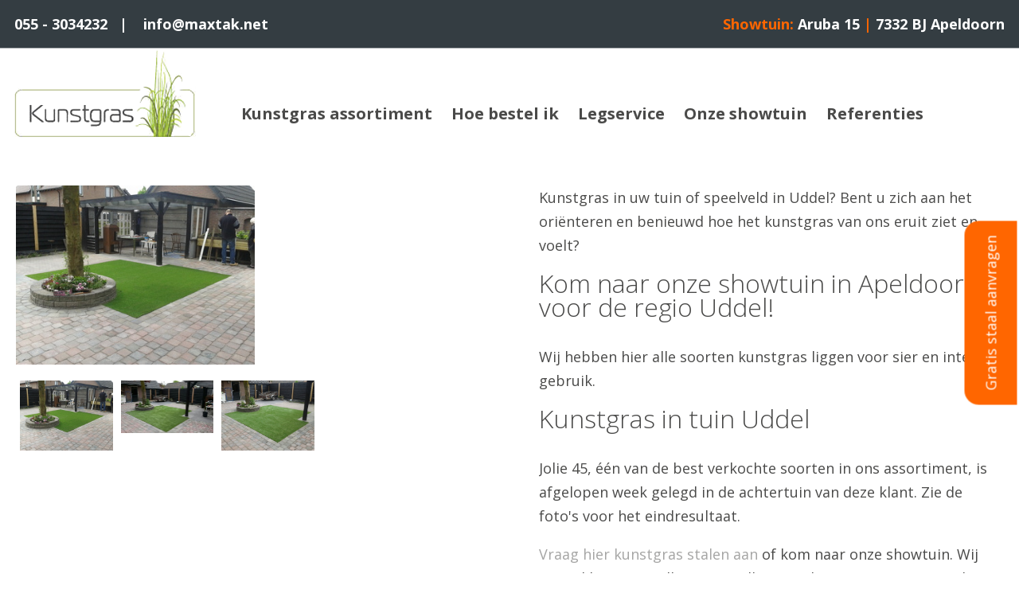

--- FILE ---
content_type: text/html; charset=UTF-8
request_url: https://kunstgrasharderwijk.nl/referenties/kunstgras-uddel
body_size: 2314
content:
<!DOCTYPE html>
<html lang="en" dir="ltr">

<head>
	<meta charset="utf-8">
	<meta name="viewport" content="width=device-width, initial-scale=1">
	<meta name="description" content="Kunstgras in uw tuin in Uddel? Bekijk hier een tuin aangelegd met EasyLawn-TigerTurf kunstgras. Kom naar de showtuin van Grascentre in Elspeet!" />
<meta name="keywords" content="Kunstgras, Uddel, Grascentre, Showtuin, tuin, Aanleg, Hovenier, Installeren, " />
<title>Kunstgras Uddel - Grascentre | EasyLawn</title>	<link rel="shortcut icon" href="/favicon.ico" type="image/x-icon" />
	<link rel="shortcut icon" href="/favicon.ico" />
	<link rel="icon" type="image/ico" href="/favicon.ico" />

	<!-- CSS -->
	<link rel="preconnect" href="https://fonts.gstatic.com">
	<link href="https://fonts.googleapis.com/css2?family=Open+Sans:ital,wght@0,300;0,400;0,700;0,800;1,300;1,400;1,600;1,700;1,800&display=swap" rel="stylesheet">
	<script src="https://kit.fontawesome.com/cd906d4451.js" crossorigin="anonymous"></script>
	<link rel="stylesheet" href="/css/style.css">

	  <script type="text/javascript">
						  var _gaq = _gaq || [];
						  _gaq.push(['_setAccount', 'UA-39493129-11']);
						  _gaq.push(['_trackPageview']);

						  (function() {
								var ga = document.createElement('script'); ga.type = 'text/javascript'; ga.async = true;
								ga.src = ('https:' == document.location.protocol ? 'https://ssl' : 'http://www') + '.google-analytics.com/ga.js';
								var s = document.getElementsByTagName('script')[0]; s.parentNode.insertBefore(ga, s);
						  })();
						</script>
</head>

<body>

	<div class="preheader">
		<div class="container">
			<a class="toplink" href="tel:055 - 3034232"><i class="fas fa-phone"></i> 055 - 3034232</a> <span class="white">&nbsp;&nbsp;| &nbsp;&nbsp;</span>
			<a class="toplink" href="/onze-showtuin/contact"><i class="fas fa-envelope"></i> info@maxtak.net</a>
						<span class="rlink">
				<span class="orange">Showtuin: </span>
				<span class="white">Aruba 15 </span>
				<span class="orange">| </span>
				<span class="white">7332 BJ Apeldoorn</span>
			</span>
		</div>
	</div>

	<div class="header">
		<div class="container">
			<a class="logo" href="/" title="Kunstgras Harderwijk" class="logo">
				<img src="/gfx/logo.png" alt="Logo Kunstgras Harderwijk">
			</a>
			<ul>
				<ul class="mainmenu">
					<li><a href="/kunstgras-assortiment.html" title="Kunstgras assortiment">Kunstgras assortiment</a></li><li><a href="/hoe-bestel-ik.html" title="Hoe bestel ik">Hoe bestel ik</a></li><li><a href="/legservice.html" title="Legservice">Legservice</a></li><li><a href="/onze-showtuin.html" title="Onze showtuin">Onze showtuin</a></li><li><a href="/referenties.html" title="Referenties">Referenties</a></li>				</ul>
				<span class="burger"><i class="fas fa-bars"></i></span>
				<div class="mobilemenu">
					<span class="close"><i class="far fa-times-circle"></i></span>
					<a href="/">
						<img src="/gfx/logo.png" alt="Logo Kunstgras.nl">
					</a>
					<ul class="mobmenu">
						<li><a href="/kunstgras-assortiment.html" title="Kunstgras assortiment">Kunstgras assortiment</a></li><li><a href="/hoe-bestel-ik.html" title="Hoe bestel ik">Hoe bestel ik</a></li><li><a href="/legservice.html" title="Legservice">Legservice</a></li><li><a href="/onze-showtuin.html" title="Onze showtuin">Onze showtuin</a></li><li><a href="/referenties.html" title="Referenties">Referenties</a></li>					</ul>
				</div>
		</div>
	</div>

	<div class="content">
				<div id="gratissample"><a href="/gratis-sample">Gratis staal aanvragen</a></div>
		
		<a name="element_263880"></a>
<div class="referentie">
			<div class="container">
				<div class="half">
					<div class="imgcontainer">
						<img src="/images/28b03e4b230a29504d64129433a2d38d.jpg" alt="Kunstgras Uddel" class="bigimg" />
						<ul><li><img src="/images/28b03e4b230a29504d64129433a2d38d.jpg" alt="Kunstgras Uddel" /></li><li><img src="/images/d28d520b022924db4eff8e3767eff438.jpg" alt="Kunstgras Uddel" /></li><li><img src="/images/38b5076162866cc88215de1934e099ea.jpg" alt="Kunstgras Uddel" /></li></ul>
					</div>
				</div>
				<div class="half">
					<!--<h1>Kunstgras Uddel</h1>-->
					<p>Kunstgras in uw tuin of speelveld in Uddel? Bent u zich aan het <span class="st">ori&euml;nteren</span> en benieuwd hoe het kunstgras van ons eruit ziet en voelt? </p><h2>Kom naar onze showtuin in Apeldoorn voor de regio Uddel! </h2><p>Wij hebben hier alle soorten kunstgras liggen voor sier en intensief gebruik.</p><h2>Kunstgras in tuin Uddel </h2><p>Jolie 45, &eacute;&eacute;n van de best verkochte soorten in ons assortiment, is afgelopen week gelegd in de achtertuin van deze klant. Zie de foto&#39;s voor het eindresultaat.</p><p><a href="/kunstgras-assortiment.html" title="Kunstgras stalen aanvragen">Vraag hier kunstgras stalen aan</a> of kom naar onze showtuin. Wij staan klaar om u alles te vertellen over kunstgras en geven u het juiste advies. </p><p>&nbsp;</p>
				</div>
			</div>
		</div>
		
		
		<div class="usps">
			<div class="container">
				<span class="blockttl">5 voordelen van EasyLawn kunstgras</span>
				  <div class="usp">
													<img src="/gfx/usp1.png">
													<span class="usptitle">17 hoogwaardige kunstgrassoorten</span>
												</div>  <div class="usp">
													<img src="/gfx/usp2.png">
													<span class="usptitle">Meer dan 50 showtuinen in NL</span>
												</div>  <div class="usp">
													<img src="/gfx/usp3.png">
													<span class="usptitle">Professionele kunstgras installateur</span>
												</div>  <div class="usp">
													<img src="/gfx/usp4.png">
													<span class="usptitle">10 jaar garantie</span>
												</div>  <div class="usp">
													<img src="/gfx/usp5.png">
													<span class="usptitle">Levering binnen 5 werkdagen</span>
												</div>			</div>
		</div>

	</div>

	<div class="footer">
		<div class="container">
			<div class="quarter">
				<a href="https://easylawn-kunstgras.nl/" target="_blank"><img src="/gfx/footerlogo.png" alt="Logo Kunstgras.nl"></a>
				<span class="ftext">
					Max Tak boom & tuinverzording<br>Aruba 15<br>7332 BJ Apeldoorn<br>t. 055 - 3034232<br>e. info@maxtak.net<br>				</span>
			</div>
			<div class="quarter">
				</ul>			</div>
			<div class="quarter">
				</ul>			</div>
			<div class="quarter">
				<span class="head">Bezoek onze showtuin</span>
				<img class="mapimg" src="/gfx/mapimg.png">
			</div>
		</div>
	</div>

	<div class="subfooter">
		<div class="container">
			<span class="copy">&copy; 2026 Easylawn Kunstgras</span>
			<ul class="sfootermenu">
				  <a href="/veelgestelde-vragen">Veelgestelde vragen</a>  <a href="/onze-showtuin/contact">Contact</a>				<a class="social" href="" target="_blank"><i class="fab fa-twitter"></i></a>
				<a class="social" href="" target="_blank"><i class="fab fa-facebook"></i></a>
				<a class="social" href="" target="_blank"><i class="fab fa-instagram"></i></a>
			</ul>
		</div>
	</div>

	<!-- Javascript -->
	<script src="https://ajax.googleapis.com/ajax/libs/jquery/1.12.4/jquery.min.js"></script>
	<script type="text/javascript" src="/js/scripts.js"></script>

</body>

</html>

--- FILE ---
content_type: text/css
request_url: https://kunstgrasharderwijk.nl/css/style.css
body_size: 3407
content:
body,
body * {
  margin: 0;
  padding: 0;
  font-family: 'Open Sans', sans-serif;
  color: #4a4a49;
  font-size: 18px;
  line-height: 30px; }

h1 {
  font-weight: 300;
  font-size: 36px;
  margin-bottom: 36px; }

h2 {
  font-weight: 300;
  font-size: 32px;
  margin-bottom: 32px; }

p {
  margin-bottom: 18px; }

a {
  transition: all .2s ease;
  text-decoration: none;
  color: #a5a5a4; }

.preheader {
  float: left;
  width: 100%;
  background-color: #343d42;
  padding: 15px 0;
  border-bottom: 1px solid #aeb1b3; }

.preheader .container {
  margin: 0 auto;
  max-width: 1500px; }

.white {
  color: #fff;
  font-weight: bold; }

.orange {
  color: #ff6600;
  font-weight: bold; }

.toplink {
  color: #fff;
  text-decoration: none;
  font-weight: bold;
  transition: all .2s ease; }

.toplink i {
  color: #ff6600;
  transition: all .2s ease; }

.toplink:hover {
  color: #ff6600; }

.toplink:hover i {
  color: #fff; }

.rlink {
  float: right; }

.header {
  float: left;
  width: 100%;
  margin-bottom: 17px; }

.header .container {
  max-width: 1460px;
  margin: 0 auto; }

.logo {
  float: left; }

.mainmenu {
  float: left;
  list-style: none;
  margin-top: 55px;
  margin-left: 45px; }

.mainmenu li {
  float: left; }

.mainmenu li a {
  float: left;
  text-decoration: none;
  padding: 12px;
  font-size: 20px;
  font-weight: 600;
  color: #4a4a49;
  transition: all .2s ease; }

.mainmenu li:hover a {
  color: #a5a5a4; }

.burger {
  display: none; }

.mobilemenu {
  display: none; }

.footer {
  float: left;
  width: 100%;
  padding: 30px 0 60px;
  background-color: #343d42; }

.subfooter {
  float: left;
  width: 100%;
  padding: 15px 0;
  background-color: #000; }

.copy {
  float: left; }

.sfootermenu {
  float: right; }

.sfootermenu a {
  text-decoration: none;
  float: left;
  margin: 0 10px;
  transition: all .2s ease; }

.sfootermenu a:hover,
.sfootermenu a:hover i {
  color: #fff; }

.footer .container,
.subfooter .container {
  max-width: 1240px;
  margin: 0 auto; }

.quarter {
  float: left;
  width: 25%; }

.quarter img {
  float: left; }

.ftext {
  float: left;
  width: 100%;
  margin-top: 15px;
  color: #fff;
  font-size: 14px; }

.head {
  color: #fff;
  float: left;
  width: 100%;
  margin-bottom: 10px;
  margin-top: 45px; }

.quarter ul {
  list-style: none;
  float: left; }

.quarter ul li a {
  float: left;
  width: 100%;
  color: #9a9999;
  font-size: 14px;
  text-decoration: none;
  transition: all .2s ease;
  padding: 5px 0; }

.quarter ul li a:hover {
  color: #fff; }

.teaser,
.subteaser {
  float: left;
  width: 100%;
  margin: 17px 0; }

.teaser .container,
.subteaser .container {
  max-width: 1460px;
  margin: 0 auto; }

.twothirds {
  float: left;
  width: calc(70% - 17px);
  margin-right: 17px;
  border-radius: 10px;
  height: 65vh;
  background-size: cover;
  background-repeat: none;
  position: relative; }

.onethird {
  float: left;
  width: calc(30% - 17px);
  margin-left: 17px;
  border-radius: 10px;
  height: 65vh;
  background-size: cover;
  background-repeat: none;
  position: relative; }

.subteaser .twothirds {
  height: 50vh; }

.subteaser .onethird {
  height: 50vh;
  width: calc(30% - 60px);
  padding: 45px 43px 0 0; }

.teasercontent {
  position: absolute;
  top: 10%; }

.teaserttl {
  float: left;
  margin-left: -15px;
  background-color: #343d42;
  padding: 25px 40px;
  color: #fff;
  font-size: 50px;
  line-height: 65px;
  font-weight: bold; }

.teasersubttl {
  background-color: #ff6600;
  padding: 15px 32px;
  float: left;
  clear: both;
  margin-left: 15px; }

.teasersubttl a,
.teasersubttl a i {
  font-size: 20px;
  color: #fff;
  text-decoration: none; }

.pricepoint {
  position: absolute;
  width: 220px;
  height: 220px;
  background-color: #ff6600;
  border-radius: 50%;
  top: -35px;
  right: -35px; }

.ppt {
  text-align: center;
  margin-top: 50px; }

.ppt span,
.ppt sup {
  color: #fff; }

.ppt .small {
  font-size: 26px; }

.ppt .price {
  font-size: 55px;
  font-weight: bold; }

.newtag {
  display: inline-block;
  margin-bottom: 35px;
  background-color: #ff6600;
  padding: 10px;
  color: #fff;
  text-transform: uppercase; }

.fancytitle {
  float: left;
  width: 100%;
  color: #fff;
  font-size: 50px;
  line-height: 62px; }

.fancytitle sup {
  color: #fff;
  font-size: 26px; }

.fancysubtitle {
  float: left;
  width: 100%;
  color: #fff;
  font-family: 'Times New Roman';
  font-weight: bold;
  font-style: italic;
  font-size: 36px; }

.tcont {
  margin-left: 40px;
  margin-top: 25%; }

.ttl {
  float: left;
  width: 100%;
  margin: 35px 0 35px 35px;
  color: #fff;
  font-size: 48px;
  font-weight: bold; }

.ttl * {
  color: #fff;
  font-size: 48px;
  font-weight: bold; }

.subttl {
  float: left;
  clear: both;
  margin-left: 35px;
  color: #fff;
  background-color: #ff6600;
  font-size: 30px;
  line-height: 40px;
  padding: 5px 25px; }

.assortiment {
  float: left;
  width: 100%;
  padding: 50px 0 50px;
  background-color: #f3f1ec; }

.assortiment .container {
  max-width: 1240px;
  margin: 0 auto; }

.blockttl {
  float: left;
  width: 100%;
  text-align: center;
  font-size: 36px;
  margin-bottom: 36px;
  font-weight: 300; }

.item {
  float: left;
  width: calc(20% - 14px);
  margin: 0 7px;
  position: relative;
  padding-bottom: 100px;
  min-height: 300px;
  height: 383px; }

.item img {
  max-width: 100%;
  height: 175px;
  border-radius: 5px;
  position: relative;
  -webkit-box-shadow: 3px 3px 5px 0px #9c9c9c;
  -moz-box-shadow: 3px 3px 5px 0px #9c9c9c;
  box-shadow: 3px 3px 5px 0px #9c9c9c; }

.item .pricepoint {
  width: 80px;
  height: 80px;
  top: 30%;
  right: 15px; }

.item .ppt {
  margin-top: 10px; }

.item .ppt .price {
  font-size: 22px;
  display: block; }

.item .ppt .price sup {
  font-size: 14px; }

.item .ppt .small {
  font-size: 16px;
  line-height: 10px;
  display: block;
  margin-top: -40px; }

.item .ppt sup {
  font-size: 10px; }

.itemttl {
  font-size: 24px;
  font-weight: bold;
  float: left;
  width: 96%;
  margin: 50px 2% 0; }

.itemshort {
  float: left;
  width: 96%;
  margin: 0 2%; }

.productlink {
  position: absolute;
  bottom: 0;
  width: 96%;
  left: 2%;
  padding: 5px 0;
  background-color: #ff6600;
  color: #fff;
  text-decoration: none;
  text-align: center; }

.projectenblok {
  float: left;
  width: 100%;
  padding: 50px 0;
  background-color: #343d42; }

.projectenblok .container {
  max-width: 1240px;
  margin: 0 auto; }

ol {
  margin-left: 25px;
  margin-bottom: 18px; }

.half {
  float: left;
  width: calc(50% - 37px);
  /*    overflow: hidden;    */
  overflow-x: hidden; }

.half:nth-of-type(odd) {
  margin-right: 37px; }

.half:nth-of-type(even) {
  margin-left: 37px; }

.projectenblok .half h2,
.projectenblok .half p {
  color: #fff; }

.projectenblok .half p {
  font-size: 14px; }

.projectenblok .half p a {
  font-size: 14px; }

.projectslider {
  float: left;
  width: 100%;
  position: relative;
  min-height: 475px; }

.projectslider ul {
  float: left;
  width: 100%;
  list-style: none;
  position: relative; }

.projectslider ul li {
  float: left;
  width: 100%;
  position: absolute;
  left: 0;
  top: 0;
  display: none; }

.projectslider ul li:nth-of-type(1) {
  display: block; }

.projectslider ul li img {
  width: 100%; }

.button-left,
.button-right {
  float: left;
  position: absolute;
  top: 185px;
  padding: 5px 15px;
  background-color: #ff6600;
  z-index: 5;
  cursor: pointer; }

a.btn,
input.btn {
  float: left;
  padding: 5px 15px;
  background-color: #ff6600;
  border: 1px solid #ff6600;
  color: #fff;
  transition: all .2s ease;
  cursor: pointer;
  clear: both;
  margin-bottom: 10px; }

a.btn:hover,
input.btn:hover {
  background-color: #fff;
  color: #ff6600; }

.button-left i,
.button-right i {
  color: #fff; }

.button-left {
  left: 0; }

.button-right {
  right: 0; }

.textblock {
  float: left;
  width: 100%;
  padding: 50px 0; }

.textblock .container {
  max-width: 1240px;
  margin: 0 auto; }

.usps {
  float: left;
  width: 100%;
  padding: 60px 0;
  background-color: #f3f1ec; }

.usps .container {
  max-width: 1370px;
  margin: 0 auto; }

.usp {
  float: left;
  width: calc(20% - 130px);
  margin: 35px 65px 0;
  text-align: center; }

.usp img {
  margin-bottom: 20px; }

.usptitle {
  float: left;
  width: 100%;
  text-align: center;
  font-size: 16px;
  line-height: 22px;
  font-weight: 600; }

iframe {
  border: none;
  max-width: 100%; }

.half img {
  max-height: 100%;
  width: 100%;
  height: auto;
  display: block; }

#assortimentlijst {
  float: left;
  width: 100%;
  list-style: none; }

#assortimentlijst li {
  float: left;
  width: 100%;
  margin: 35px 0;
  position: relative; }

.imgbox {
  float: left;
  width: 25%; }

.imgbox img {
  width: 308px;
  height: 230px;
  max-width: 100%;
  border-radius: 10px; }

.float {
  float: left;
  width: calc(75% - 25px);
  margin-left: 25px;
  margin-top: 20px; }

.assortimentlist,
.assort,
.cart,
.refs,
.referentie {
  float: left;
  width: 100%; }

.referentie {
  padding: 35px 0; }

.refs {
  background-color: #343d42;
  padding: 35px 0; }

.refs h1 {
  color: #fff;
  float: left;
  width: 100%;
  text-align: center; }

.assortimentlist .container,
.assort .container,
.cart .container,
.refs .container,
.referentie .container {
  max-width: 1240px;
  margin: 0 auto; }

.refs .half {
  width: calc(50% - 77px);
  padding: 20px;
  border-radius: 10px;
  background-color: #fff;
  margin-bottom: 74px;
  height: 500px; }

.refimg {
  float: left;
  text-align: center;
  width: 100%; }

.refimg img {
  max-width: 100%;
  height: 262px; }

#prijsbox {
  position: absolute;
  bottom: -10px;
  left: 15%;
  width: 107px;
  height: 107px;
  border-radius: 50%;
  background-color: #ff6600;
  text-align: center;
  margin: 50px auto; }

#prijsbox strong {
  display: inline-block;
  color: #fff;
  font-size: 36px;
  margin-top: 30px; }

#prijsbox strong sup {
  color: #fff; }

.imgcontainer {
  position: relative;
  margin-bottom: 10px; }

.imgcontainer #prijsbox {
  top: 200px;
  left: 80%; }

.imgcontainer .bigimg {
  float: left;
  width: 300px;
  margin-bottom: 15px; }

.imgcontainer ul {
  float: left;
  width: 100%;
  list-style: none;
  margin-bottom: 50px; }

.imgcontainer ul li {
  float: left;
  margin: 5px;
  cursor: pointer;
  width: 20%; }

.imgcontainer ul li img {
  width: 100%;
  max-height: none; }

.label {
  /* float: left; */
  width: calc(40% - 20px);
  margin-right: 20px;
  font-weight: bold;
  margin-bottom: 5px;
  clear: both; }

.value {
  /* float: left; */
  width: 60%;
  margin-bottom: 5px; }

label {
  /* float: left; */
  width: 100%;
  display: block; }

input[type="text"],
input[type="email"],
textarea {
  /* float: left; */
  width: calc(80% - 22px);
  padding: 5px 10px;
  border: 1px solid #cecece;
  margin-bottom: 10px; }

input[type="radio"],
input[type="checkbox"] {
  /* float: left; */
  width: 5%;
  margin-top: 7px; }

input[type="radio"] + label,
input[type="checkbox"] + label {
  width: 95%; }

label.sub {
  float: left;
  width: calc(20% - 10px);
  margin-left: 10px; }

.meldingstekst {
  float: left;
  width: 100%;
  margin: 10px 0; }

.orderd {
  float: left;
  width: 100%;
  list-style: none; }

.orderd li {
  float: left;
  width: 100%;
  margin-bottom: 20px; }

.img {
  float: left;
  width: calc(50% - 20px);
  margin-right: 20px; }

.img img {
  max-width: 100%; }

.samples {
  float: left;
  width: 100%;
  padding: 35px 0; }

.samples .container {
  max-width: 1240px;
  margin: 0 auto; }

.sample li input[type="checkbox"] {
  display: none; }

.sample .info .img {
  cursor: pointer; }

.info {
  float: left;
  width: calc(100% - 4px);
  border: 2px solid #fff;
  border-radius: 10px;
  margin-top: 15px;
  margin-bottom: 20px;
  overflow: hidden; }

.info.selected {
  border: 2px solid #ff6600; }

#gratissample {
  position: fixed;
  padding: 1em;
  background-color: #ff6600;
  top: 50%;
  transform: rotate(-90deg);
  right: -80px;
  color: white;
  z-index: 1000;
  border-radius: 1em;
  border-bottom-left-radius: 0;
  border-bottom-right-radius: 0; }

#gratissample a {
  color: white; }

/*.half:nth-of-type(2) */
@media screen and (max-width: 500px) {
  .half img {
    width: 100%;
    max-height: none; }

  .imgbox {
    width: 100%;
    text-align: center; }

  .float {
    width: 100%;
    margin: 15px 0; }

  #prijsbox {
    top: 25%;
    left: 70%; }

  .rlink {
    display: none; }

  .toplink {
    font-size: 14px; }

  .container {
    float: left;
    width: calc(100% - 40px);
    padding: 0 20px; }

  .preheader {
    padding: 5px 0; }

  .logo {
    width: 55%; }

  .logo img {
    max-width: 100%; }

  .mainmenu {
    display: none; }

  .burger {
    display: block;
    float: right;
    margin-top: 45px;
    cursor: pointer; }

  .burger i {
    font-size: 32px; }

  .mobilemenu {
    position: relative;
    z-index: 100;
    position: fixed;
    top: 0;
    left: 0;
    width: 100vw;
    height: 100vh;
    background-color: rgba(255, 255, 255, 0.9);
    text-align: center; }

  .mobilemenu img {
    margin-top: 10%; }

  .close {
    position: absolute;
    top: 5%;
    right: 25px;
    cursor: pointer; }

  .close i {
    font-size: 28px; }

  .mobmenu {
    list-style: none;
    float: left;
    width: calc(100% - 40px);
    margin: 25px 20px; }

  .mobmenu li a {
    float: left;
    width: 100%;
    text-align: center;
    padding: 5px 0;
    font-size: 22px;
    font-weight: 600;
    color: #4a4a49; }

  .twothirds {
    width: 100%;
    height: 35vh; }

  .teaserttl {
    font-size: 24px;
    line-height: 32px;
    padding: 5px 10px; }

  .teasersubttl {
    font-size: 14px;
    padding: 5px 10px; }

  .onethird {
    width: 100%;
    margin-left: 0;
    margin-top: 25px;
    height: 45vh; }

  .pricepoint {
    width: 100px;
    height: 100px;
    top: -15px;
    right: -15px; }

  .ppt {
    margin-top: 10px; }

  .ppt br {
    display: none; }

  .ppt .small {
    font-size: 16px;
    display: block;
    margin-top: -15px; }

  .ppt .small:nth-of-type(1) {
    margin-top: 0; }

  .ppt .price {
    font-size: 24px;
    display: block;
    margin-top: -10px; }

  .ppt sup {
    font-size: 18px; }

  .tcont {
    margin-top: 10%; }

  .newtag {
    margin-bottom: 15px; }

  .ttl {
    width: calc(100% - 40px);
    margin: 20px;
    font-size: 22px; }

  .ttl * {
    font-size: 22px; }

  .subttl {
    font-size: 22px;
    padding: 5px 10px;
    line-height: 28px;
    margin-left: 20px; }

  .subteaser .onethird {
    height: auto;
    width: calc(100% - 40px);
    padding: 20px; }

  .item {
    height: auto !important;
    width: calc(100% - 14px);
    margin-bottom: 20px;
    border-bottom: 1px solid #cecece;
    padding-bottom: 60px; }

  .item img {
    width: 60%;
    margin: 0 20%; }

  .itemttl,
  .itemshort {
    width: calc(100% - 40px);
    margin: 20px 20px 10px; }

  .itemshort {
    margin: 0 20px; }

  .productlink {
    bottom: 20px; }

  .item .ppt .price {
    margin-top: 0; }

  .item .ppt .small {
    margin-top: -10px; }

  .item .pricepoint {
    top: 25%;
    right: 25px; }

  .assortiment {
    padding: 20px 0; }

  .half {
    width: fit-content !important;
    margin-bottom: 25px;
    margin-left: 0px !important;
    margin-right: 0px !important;
    overflow: overlay !important;
    overflow-x: hidden !important;
    height: max-content !important; }

  .half:nth-of-type(1) {
    margin-right: 0; }

  .half:nth-of-type(2) {
    margin-left: 0; }

  .projectslider {
    min-height: 255px; }

  .button-left,
  .button-right {
    top: 45%; }

  .button-left {
    left: -15px; }

  .button-right {
    right: -15px; }

  iframe {
    max-width: 100% !important;
    border: none; }

  .usps {
    padding: 40px 0;
    text-align: center; }

  .textblock {
    padding: 20px 0; }

  .usp {
    display: inline-block;
    width: calc(50% - 40px);
    margin: 20px; }

  .usp:last-child {
    float: none;
    margin: 20px auto; }

  .footer {
    padding: 20px 0 20px; }

  .quarter {
    width: 100%;
    text-align: center; }

  .quarter img {
    float: none; }

  .quarter ul {
    width: 100%; }

  .quarter:last-child {
    display: none; }

  .subfooter {
    text-align: center; }

  .copy {
    float: left;
    width: 100%;
    text-align: center; }

  .sfootermenu a {
    width: 100%;
    text-align: center;
    padding: 5px 0; }

  .sfootermenu a.social {
    width: calc(33.333333334% - 20px);
    margin: 10px; } }
@media screen and (min-width: 1024px) {
  div.container {
    margin-left: auto;
    margin-right: auto;
    padding-left: 1em;
    padding-right: 1em; } }
@media screen and (max-width: 1024px) {
  div.container,
  .teaser {
    margin-left: auto;
    margin-right: auto;
    padding: 1em; }
    div.container .twothirds,
    div.container .onethird,
    .teaser .twothirds,
    .teaser .onethird {
      float: none;
      width: calc(100% - 4em);
      margin-left: auto;
      margin-right: auto;
      padding-left: 1em;
      padding-right: 1em; }

  .tcont {
    padding: 2em 0;
    margin-top: 4em; }

  .pricepoint {
    right: 0; }

  .subteaser .container {
    margin-left: auto;
    margin-right: auto; }
    .subteaser .container .twothirds,
    .subteaser .container .onethird {
      float: none;
      margin-left: 1em;
      margin-right: 1em; }
    .subteaser .container .onethird {
      height: max-content; }

  .projectenblok {
    float: unset; }
    .projectenblok .container .half {
      float: none;
      width: calc(100% - 4em);
      margin-left: auto;
      margin-right: auto; }
      .projectenblok .container .half .projectslider {
        float: none; } }

/*# sourceMappingURL=style.css.map */


--- FILE ---
content_type: application/javascript
request_url: https://kunstgrasharderwijk.nl/js/scripts.js
body_size: 3619
content:
var slideindex = 0;

$(document).ready(function () {

	setTimeout(loaded, 200);

	$('.info .img').click(function () {
		$(this).parent().toggleClass('selected');
		$(this).parent().prev().prop("checked", !$(this).parent().prev().prop("checked"));

		var MaxLength = 3;
		if ($(this).closest('ul').find('input[type=checkbox]:checked').length > MaxLength) {
			$(this).parent().toggleClass('selected');
			$(this).parent().prev().prop("checked", false);
			var Tekst = "U kunt maximaal " + MaxLength + " samples bestellen, wilt u een andere keuze maken vink dan eerst een door u gekozen soort kunstgras uit";
			alert(Tekst);
			return;
		}

	});

	$('.imgcontainer ul li img').click(function () {
		$('.bigimg').attr("src", $(this).attr('src').replace(/thumb-/, ''));
	});

	// $('.greenbutton').click(function () {
	// 	var w = $('#width').val().replace(',', '.');
	// 	var h = $('#height').val().replace(',', '.');
	// 	var p = $('#prijs').val();

	// 	//	Eerst controleren of het inderdaad een meervoud van 2m is, daarna pas uitvoeren
	// 	if (Math.floor(w / 2) == (w / 2) && $.isNumeric(w)) {

	// 		$('.meldingstekst').css('color', '#707173');

	// 		//	var html = '<strong>Oppervlak: </strong> '+number_format((w*h),2,'.','')+'m<sup>2</sup><br /><br /><strong>Totaal: </strong> &euro; '+number_format((((w*h)*p)/100),2,',','.');
	// 		var html = '<span class="label">Breedte x Lengte: </span><span class="value">' + w + 'x' + h + ' meter</span><span class="label">Oppervlak: </span> <span class="value">' + number_format((w * h), 2, '.', '') + 'm<sup>2</sup></span><span class="label">Totaal: </span><span class="value">&euro; ' + number_format((((w * h) * p) / 100), 2, ',', '.') + '</span>';

	// 		$('#savew').val(w);
	// 		$('#saveh').val(h);
	// 		$('#calcresult span').html(html);
	// 		$('#calcresult').show();

	// 		//	Als het geen meervoud van 2m is, moet de melding onder het formulier rood gekleurd worden en de rest niet uitgevoerd worden.
	// 	} else {

	// 		//	alert( 'geen meervoud van 2m.' );
	// 		$('.meldingstekst').css('color', 'red');

	// 	}
	// })

	$('.close').click(function () {
		$('.mobilemenu').fadeOut();
	})

	$('.burger').click(function () {
		$('.mobilemenu').fadeIn();
	})

	$('.button-right').click(function () {
		$('.projectslider ul li').eq(slideindex).fadeOut();
		if (slideindex + 1 > ($('.projectslider ul li').length) - 1) {
			slideindex = 0;
		} else {
			slideindex++;
		}
		$('.projectslider ul li').eq(slideindex).fadeIn();
	})

	$('.button-left').click(function () {
		$('.projectslider ul li').eq(slideindex).fadeOut();
		if (slideindex - 1 < 0) {
			slideindex = ($('.projectslider ul li').length) - 1;
		} else {
			slideindex--;
		}
		$('.projectslider ul li').eq(slideindex).fadeIn();
	})

	// $('form').submit(function () {
	// 	var error = 0;

	// 	var inputs = $('input[rel=mandatory]', this);
	// 	console.warn(inputs)

	// 	for (var i = 0; i < inputs.length; i++) {
	// 		if ($(inputs).eq(i).val() == "") {
	// 			$(inputs).eq(i).addClass("false");
	// 			error = 1;
	// 		} else {
	// 			$(inputs).eq(i).removeClass("false");
	// 		}
	// 	}

	// 	var inputs2 = $('input.mandatory', this);
	// 	for (var i = 0; i < inputs2.length; i++) {


	// 		var group = $('input[rel=' + $(inputs2).eq(i).attr('rel') + ']', this);
	// 		var ge = 0;
	// 		for (var g = 0; g < group.length; g++) {
	// 			if ($(group).eq(g).is(":checked"))
	// 				ge = 1;
	// 		}
	// 		if (ge == 0) {
	// 			$('.' + $(inputs2).eq(i).attr('rel')).addClass("false");
	// 			error = 1;
	// 		} else {
	// 			$('.' + $(inputs2).eq(i).attr('rel')).removeClass("false");
	// 		}

	// 	}


	// 	if (error != 0) {
	// 		alert("vul a.u.b. alle verplichte velden in.");
	// 		return false;
	// 	}

	// });

})

function loaded() {

	if ($(window).width() > 500) {

		if ($('.assortmentblock').length > 0) {

			var h = 0;
			$('.item').each(function () {
				if ($(this).outerHeight() > h) {
					h = $(this).outerHeight();
				}
			})
			$('.item').css('height', (h - 100) + 'px')

		}

	}

}


function number_format(number, decimals, dec_point, thousands_sep) {

	number = (number + '').replace(/[^0-9+\-Ee.]/g, '');
	var n = !isFinite(+number) ? 0 : +number,
		prec = !isFinite(+decimals) ? 0 : Math.abs(decimals),
		sep = (typeof thousands_sep === 'undefined') ? ',' : thousands_sep,
		dec = (typeof dec_point === 'undefined') ? '.' : dec_point,
		s = '',
		toFixedFix = function (n, prec) {
			var k = Math.pow(10, prec);
			return '' + Math.round(n * k) / k;
		};
	// Fix for IE parseFloat(0.55).toFixed(0) = 0;
	s = (prec ? toFixedFix(n, prec) : '' + Math.round(n)).split('.');
	if (s[0].length > 3) {
		s[0] = s[0].replace(/\B(?=(?:\d{3})+(?!\d))/g, sep);
	}
	if ((s[1] || '').length < prec) {
		s[1] = s[1] || '';
		s[1] += new Array(prec - s[1].length + 1).join('0');
	}
	return s.join(dec);
}



/*
$(window).ready(function () {
	if($('#slider')){
		$('#slider').nivoSlider({
			effect:'fade', // Specify sets like: 'fold,fade,sliceDown'
			pauseTime:5000,
			directionNav:false, // Next & Prev navigation
			controlNav:false, // 1,2,3... navigation
			keyboardNav:false, // Use left & right arrows
			pauseOnHover:true // Stop animation while hovering
		});
	}

						  
	if($('#imgcontainer')){
		$('#imgcontainer ul li img').click(function(){
			$('.bigimg').attr("src",$(this).attr('src').replace(/thumb-/,''));
		});
	}
	
	if($('#assortiment #info')){
		$('#assortiment #info .greenbutton').click(function(){
			
			var w=$('#width').val().replace(',','.');
			var h=$('#height').val().replace(',','.');
			var p=$('#prijs').val();
						
		//	Eerst controleren of het inderdaad een meervoud van 2m is, daarna pas uitvoeren	
			if( Math.floor(w/2) == (w/2) && $.isNumeric(w) ){
				
				$('.meldingstekst').css('color', '#707173');
			
			//	var html = '<strong>Oppervlak: </strong> '+number_format((w*h),2,'.','')+'m<sup>2</sup><br /><br /><strong>Totaal: </strong> &euro; '+number_format((((w*h)*p)/100),2,',','.');
				var html = '<strong>Breedte x Lengte: </strong> '+w+'x'+h+' meter<br /><br /><strong>Oppervlak: </strong> '+number_format((w*h),2,'.','')+'m<sup>2</sup><br /><br /><strong>Totaal: </strong> &euro; '+number_format((((w*h)*p)/100),2,',','.');
				
				$('#savew').val(w);
				$('#saveh').val(h);
				$('#calcresult span').html(html);
				$('#calcresult').show();
			
		//	Als het geen meervoud van 2m is, moet de melding onder het formulier rood gekleurd worden en de rest niet uitgevoerd worden.
			}else{
				
			//	alert( 'geen meervoud van 2m.' );
				$('.meldingstekst').css('color', 'red');
				
			}
				
			
		});
	}
	
	$('form').submit(function(){
		var error = 0;
		
		var inputs = $('input[rel=mandatory]');		
		for(var i=0; i<inputs.length; i++){
			if($(inputs).eq(i).val() == ""){
				$(inputs).eq(i).addClass("false");
				if (error==0) {
					console.log( $(inputs).eq(i) );
					$(inputs).eq(i).focus();
				}
				error=1;
			}else{
				$(inputs).eq(i).removeClass("false");
			}
		}
		
		var inputs2 = $('input.mandatory');
		for(var i=0; i<inputs2.length; i++){
			

			var group = $('input[rel='+$(inputs2).eq(i).attr('rel')+']');
			var ge = 0;
			for(var g=0; g<group.length; g++){
				if($(group).eq(g).is(":checked"))
					ge=1;
			}
			if(ge == 0){
				$('.'+$(inputs2).eq(i).attr('rel')).addClass("false");
				error=1;
			}else{
				$('.'+$(inputs2).eq(i).attr('rel')).removeClass("false");
			}
			
		}
		
		
		if(error != 0){
			// alert("vul a.u.b. alle verplichte velden in.");
			return false;
		}
		
	});
});



function number_format (number, decimals, dec_point, thousands_sep) {

  number = (number + '').replace(/[^0-9+\-Ee.]/g, '');
  var n = !isFinite(+number) ? 0 : +number,
	prec = !isFinite(+decimals) ? 0 : Math.abs(decimals),
	sep = (typeof thousands_sep === 'undefined') ? ',' : thousands_sep,
	dec = (typeof dec_point === 'undefined') ? '.' : dec_point,
	s = '',
	toFixedFix = function (n, prec) {
	  var k = Math.pow(10, prec);
	  return '' + Math.round(n * k) / k;
	};
  // Fix for IE parseFloat(0.55).toFixed(0) = 0;
  s = (prec ? toFixedFix(n, prec) : '' + Math.round(n)).split('.');
  if (s[0].length > 3) {
	s[0] = s[0].replace(/\B(?=(?:\d{3})+(?!\d))/g, sep);
  }
  if ((s[1] || '').length < prec) {
	s[1] = s[1] || '';
	s[1] += new Array(prec - s[1].length + 1).join('0');
  }
  return s.join(dec);
}



	var localizedStrings={
		vulVeldenin:{
			'1':'Vul a.u.b. alle velden met een rood veld in',
			'3':'Bitte f�llen Sie alle Felder mit einem roten Feld.',
		},
		gaAkkoord:{
			'1':'U moet akkoord gaan met onze voorwaarden.',
			'3':'Sie m�ssen mit unseren Bedingungen einverstanden.',
		},
		samples:{
			'1':'U moet een sample selecteren voor u verder kunt gaan.',
			'3':'Zum fortfahren brauchen Sie zuerst eine Kunstrasenmuster zu w�hlen.',
		},
		offertetype:{
			'1':'U moet kiezen of u de kunstgras zelf wilt leggen of dat u het laat doen.',
			'3':'Hier k�nnen Sie anzeigen ob Sie der Kunstrasen selbst verlegen oder dass Sie der Kunstrasen vom Landschaftgestalter verlegt haben wollen.',
		},
	}



function checkinput(ths, type, uc){
	if(type == "notnull"){
		if($(ths).val() != ''){
			if(uc == 1){
				$(ths).val(ucfirst($(ths).val()));
			}
//			$(ths).prev().find('img').attr('src','/gfx/accepted.png');
//			$(ths).next().find('strong').remove();
			$(ths).removeClass("falseinput");
		}else{
//			$(ths).prev().find('img').attr('src','/gfx/notaccepted.png');
			$(ths).addClass("falseinput");
			return false;
		}
	}
	if(type == "email"){
		var reg = /^([A-Za-z0-9_\-\.])+\@([A-Za-z0-9_\-\.])+\.([A-Za-z]{2,4})$/;
		if(reg.test($(ths).val()) == false) {
			$(ths).addClass("falseinput");
//			$(ths).prev().find('img').attr('src','/gfx/notaccepted.png');
//			return false;
		}else{
//			$(ths).prev().find('img').attr('src','/gfx/accepted.png');
//			$(ths).next().find('strong').remove();
			$(ths).removeClass("falseinput");
		}
	}
	
	if(type == "bank"){
		if($(ths).val().length == 9){
			var total = 0;
			var l=9;
			var nr = $(ths).val();
			for (var i=0;i<nr.length;i++){
				total = total + (nr[i]*l);
				l--;
			}
			if(total % 11==0){
				$(ths).prev().find('img').attr('src','/gfx/accepted.png');
				$(ths).next().find('strong').remove();
			}else{
				$(ths).prev().find('img').attr('src','/gfx/notaccepted.png');
				return false;
			}
		}else{
			$(ths).prev().find('img').attr('src','/gfx/notaccepted.png');
			return false;
		}
	}
	if(type == "gebdat"){
		if($(ths).val().match(/^[0-9]{2,2}\-[0-9]{2,2}\-[0-9]{4,4}$/)){
			$(ths).prev().find('img').attr('src','/gfx/accepted.png');
			$(ths).next().find('strong').remove();
		}else{
			$(ths).prev().find('img').attr('src','/gfx/notaccepted.png');
			return false;
		}
	}
	if(type == "phone"){
		if($(ths).val().match(/^[0-9]+$/)){
			$(ths).prev().find('img').attr('src','/gfx/accepted.png');
			$(ths).next().find('strong').remove();
		}else{
			$(ths).prev().find('img').attr('src','/gfx/notaccepted.png');
			return false;
		}
	}
	if(type == "selected"){
		var name = $(ths).attr('name');
		var val = $("input[@name='a"+name+"']:checked").val();
		if(val != '' && val != undefined && val != null){
			$(ths).prev().find('img').attr('src','/gfx/accepted.png');
			$(ths).next().find('strong').remove();
			$(ths).next().next().find('strong').remove();
		}else{
			$(ths).prev().find('img').attr('src','/gfx/notaccepted.png');
			return false;
		}
	}
	if(type == "radio"){
		if(typeof(ths) == 'string'){
			var name = ths.replace(/\#/,'');
		}else{
			var name = $(ths).attr('name');
		}
		if($("input[@name='"+name+"']:checked").val() != undefined){
			$('#'+name).find('img').attr('src','/gfx/accepted.png');
		}else{
			$('#'+name).find('img').attr('src','/gfx/notaccepted.png');
			return false;
		}
	}
	if(type == "filecheck"){
		if($(ths).val() != ''){
			$(ths).parent().prev().find('img').attr('src','/gfx/accepted.png');
		}else{
			$(ths).parent().prev().find('img').attr('src','/gfx/notaccepted.png');
			return false;
		}
	}
	if(type == "date"){
		if($('#date_d').val() != '' && $('#date_m').val() != '' && $('#date_y').val() != ''){
			$('#date_d').prev().find('img').attr('src','/gfx/accepted.png');
		}else{
			$('#date_d').prev().find('img').attr('src','/gfx/notaccepted.png');
			return false;
		}
	}
	if(type == "zip"){
		if($('#zip1').val() != '' && $('#zip1').val().match(/^[0-9]{4,4}$/) && $('#zip2').val() != '' && $('#zip2').val().match(/^[a-z]{2,2}$/)){
			$('#zip2').val($('#zip2').val().toUpperCase());
			$('#zip1').prev().find('img').attr('src','/gfx/accepted.png');
		}else{
			$('#zip1').prev().find('img').attr('src','/gfx/notaccepted.png');
			return false;
		}
	}
	if(type == "vantot"){
		var id = $(ths).attr('id');
		if(id.match(/van/)){
			if($(ths).val() != '' && $('#'+id.replace(/van/,'tot')).val() != ''){
				$(ths).prev().prev().find('img').attr('src','/gfx/accepted.png');
			}else{
				$(ths).prev().prev().find('img').attr('src','/gfx/notaccepted.png');
				return false;
			}
		}else{
			if($(ths).val() != '' && $('#'+id.replace(/tot/,'van')).val() != ''){
				$('#'+id.replace(/tot/,'van')).prev().prev().find('img').attr('src','/gfx/accepted.png');
			}else{
				$('#'+id.replace(/tot/,'van')).prev().prev().find('img').attr('src','/gfx/notaccepted.png');
				return false;
			}
		}
		
		
	}
	
	if(type == "voorwaarden"){
		if($(ths).is(':checked') == false){
			return "vwfalse";
		}
	}
}
function generalformcheck(chk){
	var check = chk.split('|');
	var errors = 0;
	for(var i=0; i<check.length; i++){
		if(check[i].match(/-/)){
			var r = check[i].split(/-/);
			res = checkinput('#'+r[0],r[1]);
			if(res == false)
				errors=1;
			if(res == 'vwfalse' && errors != 1)
				errors=2;
		}else{
			res = checkinput('#'+check[i],'notnull');
			if(res == false)
				errors=1;
			if(res == 'vwfalse' && errors != 1)
				errors=2;
		}
	}
	
	
	if(errors == 1){		
		alert(localizedStrings['vulVeldenin'][chosenLanguage]);
		return false;
	}else
	if(errors == 2){	
		alert(localizedStrings['gaAkkoord'][chosenLanguage]);
		return false;
	}else
	if(errors == 3){	
		alert(localizedStrings['samples'][chosenLanguage]);
		return false;
	}else
	if(errors == 4){	
		alert(localizedStrings['offertetype'][chosenLanguage]);
		return false;
	}
}
*/
